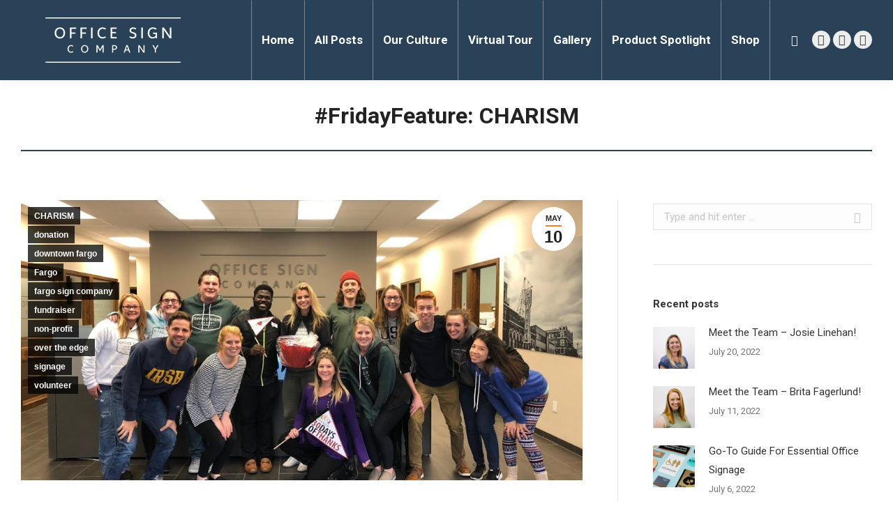

--- FILE ---
content_type: text/html; charset=UTF-8
request_url: https://blog.officesigncompany.com/fridayfeature-charism/
body_size: 15244
content:
<!DOCTYPE html> <!--[if !(IE 6) | !(IE 7) | !(IE 8)  ]><!--><html lang="en-US" class="no-js"> <!--<![endif]--><head>  <script async src="https://www.googletagmanager.com/gtag/js?id=UA-167443351-1"></script> <script>window.dataLayer = window.dataLayer || [];
  function gtag(){dataLayer.push(arguments);}
  gtag('js', new Date());

  gtag('config', 'UA-167443351-1');</script> <meta charset="UTF-8" /><meta name="viewport" content="width=device-width, initial-scale=1, maximum-scale=1, user-scalable=0"><meta name="theme-color" content="#f77d20"/><link rel="profile" href="http://gmpg.org/xfn/11" /> <script type="text/javascript">if (/Android|webOS|iPhone|iPad|iPod|BlackBerry|IEMobile|Opera Mini/i.test(navigator.userAgent)) {
                var originalAddEventListener = EventTarget.prototype.addEventListener,
                    oldWidth = window.innerWidth;

                EventTarget.prototype.addEventListener = function (eventName, eventHandler, useCapture) {
                    if (eventName === "resize") {
                        originalAddEventListener.call(this, eventName, function (event) {
                            if (oldWidth === window.innerWidth) {
                                return;
                            }
                            else if (oldWidth !== window.innerWidth) {
                                oldWidth = window.innerWidth;
                            }
                            if (eventHandler.handleEvent) {
                                eventHandler.handleEvent.call(this, event);
                            }
                            else {
                                eventHandler.call(this, event);
                            };
                        }, useCapture);
                    }
                    else {
                        originalAddEventListener.call(this, eventName, eventHandler, useCapture);
                    };
                };
            };</script> <meta name='robots' content='index, follow, max-image-preview:large, max-snippet:-1, max-video-preview:-1' /><link media="all" href="https://blog.officesigncompany.com/wp-content/cache/autoptimize/css/autoptimize_022a5b506b867b97ad15fe2feb386d66.css" rel="stylesheet"><title>#FridayFeature: CHARISM - Office Sign Company Blog</title><link rel="canonical" href="https://blog.officesigncompany.com/fridayfeature-charism/" /><meta property="og:locale" content="en_US" /><meta property="og:type" content="article" /><meta property="og:title" content="#FridayFeature: CHARISM - Office Sign Company Blog" /><meta property="og:description" content="#FridayFeature: CHARISM We&#8217;ve worked with some pretty phenomenal non-profits at Office Sign Company; whether we are volunteering through our OSCares program, sponsoring events, or donating signage, our industry has introduced us to the most giving of people. One non-profit in particular that we&#8217;d like to feature today, however, is CHARISM! CHARISM is a neighborhood support&hellip;" /><meta property="og:url" content="https://blog.officesigncompany.com/fridayfeature-charism/" /><meta property="og:site_name" content="Office Sign Company Blog" /><meta property="article:published_time" content="2019-05-10T20:49:00+00:00" /><meta property="article:modified_time" content="2025-02-03T15:19:36+00:00" /><meta property="og:image" content="https://blog.officesigncompany.com/wp-content/uploads/2019/05/IMG-2757.jpg" /><meta property="og:image:width" content="1024" /><meta property="og:image:height" content="768" /><meta property="og:image:type" content="image/jpeg" /><meta name="author" content="Addie" /><meta name="twitter:card" content="summary_large_image" /><meta name="twitter:label1" content="Written by" /><meta name="twitter:data1" content="Addie" /><meta name="twitter:label2" content="Est. reading time" /><meta name="twitter:data2" content="2 minutes" /> <script type="application/ld+json" class="yoast-schema-graph">{"@context":"https://schema.org","@graph":[{"@type":"Article","@id":"https://blog.officesigncompany.com/fridayfeature-charism/#article","isPartOf":{"@id":"https://blog.officesigncompany.com/fridayfeature-charism/"},"author":{"name":"Addie","@id":"https://blog.officesigncompany.com/#/schema/person/e36252dcd3621551baebeb18bf9d244c"},"headline":"#FridayFeature: CHARISM","datePublished":"2019-05-10T20:49:00+00:00","dateModified":"2025-02-03T15:19:36+00:00","mainEntityOfPage":{"@id":"https://blog.officesigncompany.com/fridayfeature-charism/"},"wordCount":475,"publisher":{"@id":"https://blog.officesigncompany.com/#organization"},"image":{"@id":"https://blog.officesigncompany.com/fridayfeature-charism/#primaryimage"},"thumbnailUrl":"https://blog.officesigncompany.com/wp-content/uploads/2019/05/IMG-2757.jpg","articleSection":["CHARISM","donation","downtown fargo","Fargo","fargo sign company","fundraiser","non-profit","over the edge","signage","volunteer"],"inLanguage":"en-US"},{"@type":"WebPage","@id":"https://blog.officesigncompany.com/fridayfeature-charism/","url":"https://blog.officesigncompany.com/fridayfeature-charism/","name":"#FridayFeature: CHARISM - Office Sign Company Blog","isPartOf":{"@id":"https://blog.officesigncompany.com/#website"},"primaryImageOfPage":{"@id":"https://blog.officesigncompany.com/fridayfeature-charism/#primaryimage"},"image":{"@id":"https://blog.officesigncompany.com/fridayfeature-charism/#primaryimage"},"thumbnailUrl":"https://blog.officesigncompany.com/wp-content/uploads/2019/05/IMG-2757.jpg","datePublished":"2019-05-10T20:49:00+00:00","dateModified":"2025-02-03T15:19:36+00:00","breadcrumb":{"@id":"https://blog.officesigncompany.com/fridayfeature-charism/#breadcrumb"},"inLanguage":"en-US","potentialAction":[{"@type":"ReadAction","target":["https://blog.officesigncompany.com/fridayfeature-charism/"]}]},{"@type":"ImageObject","inLanguage":"en-US","@id":"https://blog.officesigncompany.com/fridayfeature-charism/#primaryimage","url":"https://blog.officesigncompany.com/wp-content/uploads/2019/05/IMG-2757.jpg","contentUrl":"https://blog.officesigncompany.com/wp-content/uploads/2019/05/IMG-2757.jpg","width":1024,"height":768},{"@type":"BreadcrumbList","@id":"https://blog.officesigncompany.com/fridayfeature-charism/#breadcrumb","itemListElement":[{"@type":"ListItem","position":1,"name":"Home","item":"https://blog.officesigncompany.com/"},{"@type":"ListItem","position":2,"name":"#FridayFeature: CHARISM"}]},{"@type":"WebSite","@id":"https://blog.officesigncompany.com/#website","url":"https://blog.officesigncompany.com/","name":"Office Sign Company Blog","description":"Ultimate Blog of Signs","publisher":{"@id":"https://blog.officesigncompany.com/#organization"},"potentialAction":[{"@type":"SearchAction","target":{"@type":"EntryPoint","urlTemplate":"https://blog.officesigncompany.com/?s={search_term_string}"},"query-input":{"@type":"PropertyValueSpecification","valueRequired":true,"valueName":"search_term_string"}}],"inLanguage":"en-US"},{"@type":"Organization","@id":"https://blog.officesigncompany.com/#organization","name":"Office Sign Company","url":"https://blog.officesigncompany.com/","logo":{"@type":"ImageObject","inLanguage":"en-US","@id":"https://blog.officesigncompany.com/#/schema/logo/image/","url":"https://blog.officesigncompany.com/wp-content/uploads/2019/08/office-sign-company-logo.png","contentUrl":"https://blog.officesigncompany.com/wp-content/uploads/2019/08/office-sign-company-logo.png","width":300,"height":115,"caption":"Office Sign Company"},"image":{"@id":"https://blog.officesigncompany.com/#/schema/logo/image/"}},{"@type":"Person","@id":"https://blog.officesigncompany.com/#/schema/person/e36252dcd3621551baebeb18bf9d244c","name":"Addie","image":{"@type":"ImageObject","inLanguage":"en-US","@id":"https://blog.officesigncompany.com/#/schema/person/image/","url":"https://secure.gravatar.com/avatar/6f017b21d78e4366d3676b99218852037912d772e03b4783e5c42b49da292a33?s=96&d=mm&r=g","contentUrl":"https://secure.gravatar.com/avatar/6f017b21d78e4366d3676b99218852037912d772e03b4783e5c42b49da292a33?s=96&d=mm&r=g","caption":"Addie"}}]}</script> <link rel='dns-prefetch' href='//cdnjs.cloudflare.com' /><link rel='dns-prefetch' href='//fonts.googleapis.com' /><link rel="alternate" type="application/rss+xml" title="Office Sign Company Blog &raquo; Feed" href="https://blog.officesigncompany.com/feed/" /><link rel="alternate" type="application/rss+xml" title="Office Sign Company Blog &raquo; Comments Feed" href="https://blog.officesigncompany.com/comments/feed/" /><link rel="alternate" type="application/rss+xml" title="Office Sign Company Blog &raquo; #FridayFeature: CHARISM Comments Feed" href="https://blog.officesigncompany.com/fridayfeature-charism/feed/" /> <script type="text/javascript">window._wpemojiSettings = {"baseUrl":"https:\/\/s.w.org\/images\/core\/emoji\/16.0.1\/72x72\/","ext":".png","svgUrl":"https:\/\/s.w.org\/images\/core\/emoji\/16.0.1\/svg\/","svgExt":".svg","source":{"concatemoji":"https:\/\/blog.officesigncompany.com\/wp-includes\/js\/wp-emoji-release.min.js?ver=6.8.3"}};
/*! This file is auto-generated */
!function(s,n){var o,i,e;function c(e){try{var t={supportTests:e,timestamp:(new Date).valueOf()};sessionStorage.setItem(o,JSON.stringify(t))}catch(e){}}function p(e,t,n){e.clearRect(0,0,e.canvas.width,e.canvas.height),e.fillText(t,0,0);var t=new Uint32Array(e.getImageData(0,0,e.canvas.width,e.canvas.height).data),a=(e.clearRect(0,0,e.canvas.width,e.canvas.height),e.fillText(n,0,0),new Uint32Array(e.getImageData(0,0,e.canvas.width,e.canvas.height).data));return t.every(function(e,t){return e===a[t]})}function u(e,t){e.clearRect(0,0,e.canvas.width,e.canvas.height),e.fillText(t,0,0);for(var n=e.getImageData(16,16,1,1),a=0;a<n.data.length;a++)if(0!==n.data[a])return!1;return!0}function f(e,t,n,a){switch(t){case"flag":return n(e,"\ud83c\udff3\ufe0f\u200d\u26a7\ufe0f","\ud83c\udff3\ufe0f\u200b\u26a7\ufe0f")?!1:!n(e,"\ud83c\udde8\ud83c\uddf6","\ud83c\udde8\u200b\ud83c\uddf6")&&!n(e,"\ud83c\udff4\udb40\udc67\udb40\udc62\udb40\udc65\udb40\udc6e\udb40\udc67\udb40\udc7f","\ud83c\udff4\u200b\udb40\udc67\u200b\udb40\udc62\u200b\udb40\udc65\u200b\udb40\udc6e\u200b\udb40\udc67\u200b\udb40\udc7f");case"emoji":return!a(e,"\ud83e\udedf")}return!1}function g(e,t,n,a){var r="undefined"!=typeof WorkerGlobalScope&&self instanceof WorkerGlobalScope?new OffscreenCanvas(300,150):s.createElement("canvas"),o=r.getContext("2d",{willReadFrequently:!0}),i=(o.textBaseline="top",o.font="600 32px Arial",{});return e.forEach(function(e){i[e]=t(o,e,n,a)}),i}function t(e){var t=s.createElement("script");t.src=e,t.defer=!0,s.head.appendChild(t)}"undefined"!=typeof Promise&&(o="wpEmojiSettingsSupports",i=["flag","emoji"],n.supports={everything:!0,everythingExceptFlag:!0},e=new Promise(function(e){s.addEventListener("DOMContentLoaded",e,{once:!0})}),new Promise(function(t){var n=function(){try{var e=JSON.parse(sessionStorage.getItem(o));if("object"==typeof e&&"number"==typeof e.timestamp&&(new Date).valueOf()<e.timestamp+604800&&"object"==typeof e.supportTests)return e.supportTests}catch(e){}return null}();if(!n){if("undefined"!=typeof Worker&&"undefined"!=typeof OffscreenCanvas&&"undefined"!=typeof URL&&URL.createObjectURL&&"undefined"!=typeof Blob)try{var e="postMessage("+g.toString()+"("+[JSON.stringify(i),f.toString(),p.toString(),u.toString()].join(",")+"));",a=new Blob([e],{type:"text/javascript"}),r=new Worker(URL.createObjectURL(a),{name:"wpTestEmojiSupports"});return void(r.onmessage=function(e){c(n=e.data),r.terminate(),t(n)})}catch(e){}c(n=g(i,f,p,u))}t(n)}).then(function(e){for(var t in e)n.supports[t]=e[t],n.supports.everything=n.supports.everything&&n.supports[t],"flag"!==t&&(n.supports.everythingExceptFlag=n.supports.everythingExceptFlag&&n.supports[t]);n.supports.everythingExceptFlag=n.supports.everythingExceptFlag&&!n.supports.flag,n.DOMReady=!1,n.readyCallback=function(){n.DOMReady=!0}}).then(function(){return e}).then(function(){var e;n.supports.everything||(n.readyCallback(),(e=n.source||{}).concatemoji?t(e.concatemoji):e.wpemoji&&e.twemoji&&(t(e.twemoji),t(e.wpemoji)))}))}((window,document),window._wpemojiSettings);</script> <link rel='stylesheet' id='the7-Defaults-css' href='https://blog.officesigncompany.com/wp-content/cache/autoptimize/css/autoptimize_single_36ea4805809e6b690c2f5126a0808297.css?ver=6.8.3' type='text/css' media='all' /><link rel='stylesheet' id='dt-web-fonts-css' href='https://fonts.googleapis.com/css?family=Roboto:400,500,600,700|Roboto+Condensed:400,600,700' type='text/css' media='all' /><link rel='stylesheet' id='dt-custom-css' href='https://blog.officesigncompany.com/wp-content/cache/autoptimize/css/autoptimize_single_3b6f6a615a6963427c8341bbc92ce2e2.css?ver=622a7ce6b43d' type='text/css' media='all' /><link rel='stylesheet' id='dt-media-css' href='https://blog.officesigncompany.com/wp-content/cache/autoptimize/css/autoptimize_single_aa44df884b57b99902d9a22e542b8964.css?ver=622a7ce6b43d' type='text/css' media='all' /><link rel='stylesheet' id='the7-mega-menu-css' href='https://blog.officesigncompany.com/wp-content/cache/autoptimize/css/autoptimize_single_b5b0b463d0b4cc9fb06ef94cea1aa1de.css?ver=622a7ce6b43d' type='text/css' media='all' /><link rel='stylesheet' id='the7-elements-albums-portfolio-css' href='https://blog.officesigncompany.com/wp-content/cache/autoptimize/css/autoptimize_single_85bbfa6ab7cb8efff8b466913ac9df13.css?ver=622a7ce6b43d' type='text/css' media='all' /><link rel='stylesheet' id='the7-elements-css' href='https://blog.officesigncompany.com/wp-content/cache/autoptimize/css/autoptimize_single_861cd70e579ebac708dada02a332878b.css?ver=622a7ce6b43d' type='text/css' media='all' /> <script type="text/javascript" src="https://blog.officesigncompany.com/wp-includes/js/jquery/jquery.min.js?ver=3.7.1" id="jquery-core-js"></script> <script type="text/javascript" id="gw-tweenmax-js-before">var oldGS=window.GreenSockGlobals,oldGSQueue=window._gsQueue,oldGSDefine=window._gsDefine;window._gsDefine=null;delete(window._gsDefine);var gwGS=window.GreenSockGlobals={};</script> <script type="text/javascript" async='async' src="https://cdnjs.cloudflare.com/ajax/libs/gsap/1.11.2/TweenMax.min.js" id="gw-tweenmax-js"></script> <script type="text/javascript" id="gw-tweenmax-js-after">try{window.GreenSockGlobals=null;window._gsQueue=null;window._gsDefine=null;delete(window.GreenSockGlobals);delete(window._gsQueue);delete(window._gsDefine);window.GreenSockGlobals=oldGS;window._gsQueue=oldGSQueue;window._gsDefine=oldGSDefine;}catch(e){}</script> <script type="text/javascript" id="dt-above-fold-js-extra">var dtLocal = {"themeUrl":"https:\/\/blog.officesigncompany.com\/wp-content\/themes\/dt-the7","passText":"To view this protected post, enter the password below:","moreButtonText":{"loading":"Loading...","loadMore":"Load more"},"postID":"15184","ajaxurl":"https:\/\/blog.officesigncompany.com\/wp-admin\/admin-ajax.php","REST":{"baseUrl":"https:\/\/blog.officesigncompany.com\/wp-json\/the7\/v1","endpoints":{"sendMail":"\/send-mail"}},"contactMessages":{"required":"One or more fields have an error. Please check and try again.","terms":"Please accept the privacy policy.","fillTheCaptchaError":"Please, fill the captcha."},"captchaSiteKey":"","ajaxNonce":"04646b4dc6","pageData":"","themeSettings":{"smoothScroll":"off","lazyLoading":false,"accentColor":{"mode":"solid","color":"#f77d20"},"desktopHeader":{"height":100},"floatingHeader":{"showAfter":220,"showMenu":true,"height":60,"logo":{"showLogo":false,"html":"","url":"https:\/\/blog.officesigncompany.com\/"}},"topLine":{"floatingTopLine":{"logo":{"showLogo":false,"html":""}}},"mobileHeader":{"firstSwitchPoint":1100,"secondSwitchPoint":768,"firstSwitchPointHeight":60,"secondSwitchPointHeight":60},"stickyMobileHeaderFirstSwitch":{"logo":{"html":"<img class=\" preload-me\" src=\"https:\/\/blog.officesigncompany.com\/wp-content\/uploads\/2019\/08\/office-sign-company-logo.png\" srcset=\"https:\/\/blog.officesigncompany.com\/wp-content\/uploads\/2019\/08\/office-sign-company-logo.png 300w, https:\/\/blog.officesigncompany.com\/wp-content\/uploads\/2019\/08\/office-sign-company-logo.png 300w\" width=\"300\" height=\"115\"   sizes=\"300px\" alt=\"Office Sign Company Blog\" \/>"}},"stickyMobileHeaderSecondSwitch":{"logo":{"html":"<img class=\" preload-me\" src=\"https:\/\/blog.officesigncompany.com\/wp-content\/uploads\/2019\/08\/office-sign-company-logo.png\" srcset=\"https:\/\/blog.officesigncompany.com\/wp-content\/uploads\/2019\/08\/office-sign-company-logo.png 300w, https:\/\/blog.officesigncompany.com\/wp-content\/uploads\/2019\/08\/office-sign-company-logo.png 300w\" width=\"300\" height=\"115\"   sizes=\"300px\" alt=\"Office Sign Company Blog\" \/>"}},"content":{"textColor":"#757575","headerColor":"#333333"},"sidebar":{"switchPoint":970},"boxedWidth":"1280px","stripes":{"stripe1":{"textColor":"#757575","headerColor":"#333333"},"stripe2":{"textColor":"#757575","headerColor":"#333333"},"stripe3":{"textColor":"#757575","headerColor":"#333333"}}},"VCMobileScreenWidth":"768"};
var dtShare = {"shareButtonText":{"facebook":"Share on Facebook","twitter":"Tweet","pinterest":"Pin it","linkedin":"Share on Linkedin","whatsapp":"Share on Whatsapp"},"overlayOpacity":"85"};</script> <link rel="https://api.w.org/" href="https://blog.officesigncompany.com/wp-json/" /><link rel="alternate" title="JSON" type="application/json" href="https://blog.officesigncompany.com/wp-json/wp/v2/posts/15184" /><link rel="EditURI" type="application/rsd+xml" title="RSD" href="https://blog.officesigncompany.com/xmlrpc.php?rsd" /><meta name="generator" content="WordPress 6.8.3" /><link rel='shortlink' href='https://blog.officesigncompany.com/?p=15184' /><link rel="alternate" title="oEmbed (JSON)" type="application/json+oembed" href="https://blog.officesigncompany.com/wp-json/oembed/1.0/embed?url=https%3A%2F%2Fblog.officesigncompany.com%2Ffridayfeature-charism%2F" /><link rel="alternate" title="oEmbed (XML)" type="text/xml+oembed" href="https://blog.officesigncompany.com/wp-json/oembed/1.0/embed?url=https%3A%2F%2Fblog.officesigncompany.com%2Ffridayfeature-charism%2F&#038;format=xml" /><link rel="pingback" href="https://blog.officesigncompany.com/xmlrpc.php"><meta name="generator" content="Powered by WPBakery Page Builder - drag and drop page builder for WordPress."/> <script type="text/javascript">document.addEventListener("DOMContentLoaded", function(event) { 
	var load = document.getElementById("load");
	if(!load.classList.contains('loader-removed')){
		var removeLoading = setTimeout(function() {
			load.className += " loader-removed";
		}, 300);
	}
});</script> <noscript><style>.wpb_animate_when_almost_visible { opacity: 1; }</style></noscript></head><body class="wp-singular post-template-default single single-post postid-15184 single-format-standard wp-embed-responsive wp-theme-dt-the7 the7-core-ver-2.2.7 no-comments dt-responsive-on srcset-enabled btn-flat custom-btn-color custom-btn-hover-color phantom-fade phantom-shadow-decoration phantom-logo-off floating-mobile-menu-icon top-header first-switch-logo-left first-switch-menu-right second-switch-logo-left second-switch-menu-right right-mobile-menu layzr-loading-on popup-message-style dt-fa-compatibility the7-ver-8.2.1 wpb-js-composer js-comp-ver-6.1 vc_responsive"><div id="load" class="ring-loader"><div class="load-wrap"></div></div><div id="page" > <a class="skip-link screen-reader-text" href="#content">Skip to content</a><div class="masthead inline-header justify widgets full-height full-width dividers surround shadow-decoration small-mobile-menu-icon dt-parent-menu-clickable show-device-logo show-mobile-logo"  role="banner"><div class="top-bar top-bar-empty top-bar-line-hide"><div class="top-bar-bg" ></div><div class="mini-widgets left-widgets"></div><div class="mini-widgets right-widgets"></div></div><header class="header-bar"><div class="branding"><div id="site-title" class="assistive-text">Office Sign Company Blog</div><div id="site-description" class="assistive-text">Ultimate Blog of Signs</div> <a class="" href="https://blog.officesigncompany.com/"><img class=" preload-me" src="https://blog.officesigncompany.com/wp-content/uploads/2019/08/office-sign-company-logo.png" srcset="https://blog.officesigncompany.com/wp-content/uploads/2019/08/office-sign-company-logo.png 300w, https://blog.officesigncompany.com/wp-content/uploads/2019/08/office-sign-company-logo.png 300w" width="300" height="115"   sizes="300px" alt="Office Sign Company Blog" /><img class="mobile-logo preload-me" src="https://blog.officesigncompany.com/wp-content/uploads/2019/08/office-sign-company-logo.png" srcset="https://blog.officesigncompany.com/wp-content/uploads/2019/08/office-sign-company-logo.png 300w, https://blog.officesigncompany.com/wp-content/uploads/2019/08/office-sign-company-logo.png 300w" width="300" height="115"   sizes="300px" alt="Office Sign Company Blog" /></a></div><ul id="primary-menu" class="main-nav bg-outline-decoration hover-bg-decoration hover-line-decoration active-bg-decoration active-line-decoration" role="navigation"><li class="menu-item menu-item-type-post_type menu-item-object-page menu-item-home menu-item-15079 first"><a href='https://blog.officesigncompany.com/' data-level='1'><span class="menu-item-text"><span class="menu-text">Home</span></span></a></li><li class="menu-item menu-item-type-post_type menu-item-object-page menu-item-15953"><a href='https://blog.officesigncompany.com/all-posts/' data-level='1'><span class="menu-item-text"><span class="menu-text">All Posts</span></span></a></li><li class="menu-item menu-item-type-post_type menu-item-object-page menu-item-15956"><a href='https://blog.officesigncompany.com/our-culture/' data-level='1'><span class="menu-item-text"><span class="menu-text">Our Culture</span></span></a></li><li class="menu-item menu-item-type-post_type menu-item-object-page menu-item-15976"><a href='https://blog.officesigncompany.com/virtual-tour/' data-level='1'><span class="menu-item-text"><span class="menu-text">Virtual Tour</span></span></a></li><li class="menu-item menu-item-type-post_type menu-item-object-dt_gallery menu-item-15996"><a href='https://blog.officesigncompany.com/dt_gallery/gallery/' data-level='1'><span class="menu-item-text"><span class="menu-text">Gallery</span></span></a></li><li class="menu-item menu-item-type-post_type menu-item-object-page menu-item-15999"><a href='https://blog.officesigncompany.com/product-spotlight/' data-level='1'><span class="menu-item-text"><span class="menu-text">Product Spotlight</span></span></a></li><li class="menu-item menu-item-type-custom menu-item-object-custom menu-item-15154"><a href='https://www.officesigncompany.com/' data-level='1'><span class="menu-item-text"><span class="menu-text">Shop</span></span></a></li></ul><div class="mini-widgets"><div class="mini-search show-on-desktop near-logo-first-switch near-logo-second-switch popup-search custom-icon"><form class="searchform mini-widget-searchform" role="search" method="get" action="https://blog.officesigncompany.com/"><div class="screen-reader-text">Search:</div> <a href="#go" class="submit text-disable"><i class=" mw-icon the7-mw-icon-search-bold"></i></a><div class="popup-search-wrap"> <input type="text" class="field searchform-s" name="s" value="" placeholder="Type and hit enter …"/> <a href="#go" class="search-icon"><i class="the7-mw-icon-search-bold"></i></a></div> <input type="submit" class="assistive-text searchsubmit" value="Go!"/></form></div><div class="soc-ico show-on-desktop near-logo-first-switch in-menu-second-switch custom-bg disabled-border border-off hover-accent-bg hover-disabled-border  hover-border-off"><a title="Facebook" href="https://www.facebook.com/officesigncompany/?__tn__=%2Cd%2CP-R&amp;eid=ARDS_uQgjlKFAaRVW3qYa07Pr9x8heSHl9EpwJdR-ZTD8dnv4fKEMAeka06SVnhDDsh9mCUlxBb-Yr5i" target="_blank" class="facebook"><span class="soc-font-icon"></span><span class="screen-reader-text">Facebook</span></a><a title="Twitter" href="https://twitter.com/officesigns" target="_blank" class="twitter"><span class="soc-font-icon"></span><span class="screen-reader-text">Twitter</span></a><a title="YouTube" href="https://www.youtube.com/channel/UCVqblAbPRsb-i3F3s3vfQcg" target="_blank" class="you-tube"><span class="soc-font-icon"></span><span class="screen-reader-text">YouTube</span></a></div></div></header></div><div class='dt-close-mobile-menu-icon'><span></span></div><div class='dt-mobile-header'><ul id="mobile-menu" class="mobile-main-nav" role="navigation"><li class="menu-item menu-item-type-post_type menu-item-object-page menu-item-home menu-item-15079 first"><a href='https://blog.officesigncompany.com/' data-level='1'><span class="menu-item-text"><span class="menu-text">Home</span></span></a></li><li class="menu-item menu-item-type-post_type menu-item-object-page menu-item-15953"><a href='https://blog.officesigncompany.com/all-posts/' data-level='1'><span class="menu-item-text"><span class="menu-text">All Posts</span></span></a></li><li class="menu-item menu-item-type-post_type menu-item-object-page menu-item-15956"><a href='https://blog.officesigncompany.com/our-culture/' data-level='1'><span class="menu-item-text"><span class="menu-text">Our Culture</span></span></a></li><li class="menu-item menu-item-type-post_type menu-item-object-page menu-item-15976"><a href='https://blog.officesigncompany.com/virtual-tour/' data-level='1'><span class="menu-item-text"><span class="menu-text">Virtual Tour</span></span></a></li><li class="menu-item menu-item-type-post_type menu-item-object-dt_gallery menu-item-15996"><a href='https://blog.officesigncompany.com/dt_gallery/gallery/' data-level='1'><span class="menu-item-text"><span class="menu-text">Gallery</span></span></a></li><li class="menu-item menu-item-type-post_type menu-item-object-page menu-item-15999"><a href='https://blog.officesigncompany.com/product-spotlight/' data-level='1'><span class="menu-item-text"><span class="menu-text">Product Spotlight</span></span></a></li><li class="menu-item menu-item-type-custom menu-item-object-custom menu-item-15154"><a href='https://www.officesigncompany.com/' data-level='1'><span class="menu-item-text"><span class="menu-text">Shop</span></span></a></li></ul><div class='mobile-mini-widgets-in-menu'></div></div><div class="page-title title-center breadcrumbs-off breadcrumbs-mobile-off breadcrumbs-bg page-title-responsive-enabled"><div class="wf-wrap"><div class="page-title-head hgroup"><h1 class="entry-title">#FridayFeature: CHARISM</h1></div></div></div><div id="main" class="sidebar-right sidebar-divider-vertical"  ><div class="main-gradient"></div><div class="wf-wrap" ><div class="wf-container-main"><div id="content" class="content" role="main"><article id="post-15184" class="circle-fancy-style post-15184 post type-post status-publish format-standard has-post-thumbnail category-charism category-donation category-downtown-fargo category-fargo category-fargo-sign-company category-fundraiser category-non-profit category-over-the-edge category-signage category-volunteer category-456 category-453 category-430 category-44 category-422 category-452 category-451 category-454 category-420 category-455 description-off"><div class="post-thumbnail"><div class="fancy-date"><a title="8:49 pm" href="https://blog.officesigncompany.com/2019/05/10/" rel="nofollow"><span class="entry-month">May</span><span class="entry-date updated">10</span><span class="entry-year">2019</span></a></div><span class="fancy-categories"><a href="https://blog.officesigncompany.com/category/charism/" rel="category tag">CHARISM</a><a href="https://blog.officesigncompany.com/category/donation/" rel="category tag">donation</a><a href="https://blog.officesigncompany.com/category/downtown-fargo/" rel="category tag">downtown fargo</a><a href="https://blog.officesigncompany.com/category/fargo/" rel="category tag">Fargo</a><a href="https://blog.officesigncompany.com/category/fargo-sign-company/" rel="category tag">fargo sign company</a><a href="https://blog.officesigncompany.com/category/fundraiser/" rel="category tag">fundraiser</a><a href="https://blog.officesigncompany.com/category/non-profit/" rel="category tag">non-profit</a><a href="https://blog.officesigncompany.com/category/over-the-edge/" rel="category tag">over the edge</a><a href="https://blog.officesigncompany.com/category/signage/" rel="category tag">signage</a><a href="https://blog.officesigncompany.com/category/volunteer/" rel="category tag">volunteer</a></span><img class="preload-me lazy-load" src="data:image/svg+xml,%3Csvg%20xmlns%3D&#39;http%3A%2F%2Fwww.w3.org%2F2000%2Fsvg&#39;%20viewBox%3D&#39;0%200%201024%20512&#39;%2F%3E" data-src="https://blog.officesigncompany.com/wp-content/uploads/2019/05/IMG-2757-1024x512.jpg" data-srcset="https://blog.officesigncompany.com/wp-content/uploads/2019/05/IMG-2757-1024x512.jpg 1024w" width="1024" height="512"  title="IMG-2757.JPG" alt="" /></div><div class="entry-content"><h2 style="text-align: center"><span style="font-family: Georgia, Times New Roman, serif">#FridayFeature: CHARISM</span></h2><p><span style="font-family: Georgia, Times New Roman, serif">We&#8217;ve worked with some pretty phenomenal non-profits at Office Sign Company; whether we are volunteering through our OSCares program, sponsoring events, or donating signage, our industry has introduced us to the most giving of people. One non-profit in particular that we&#8217;d like to feature today, however, is <b><a href="https://www.charism.org/copy-of-over-the-edge" target="_blank" rel="noopener noreferrer">CHARISM</a></b>!</span><br /><span style="font-family: Georgia, Times New Roman, serif"><br /></span></p><div style="clear: both;text-align: center"><a href="https://blog.officesigncompany.com/wp-content/uploads/2019/05/IMG-2757.jpg" style="margin-left: 1em;margin-right: 1em"><img fetchpriority="high" decoding="async" border="0" data-original-height="1200" data-original-width="1600" height="480" src="https://blog.officesigncompany.com/wp-content/uploads/2019/05/IMG-2757-300x225.jpg" width="640" /></a></div><p><span style="font-family: Georgia, Times New Roman, serif"><br /></span><span style="font-family: Georgia, Times New Roman, serif"><br /></span><span style="font-family: Georgia, Times New Roman, serif">CHARISM is a neighborhood support center that offers a plethora of resources to at-risk youth and under-served families in our community. Read on to learn about our partnership with CHARISM, and some of the awesome programs they offer &#8211; not to mention the many ways that <i>you </i>can help!</span><br /><span style="font-family: Georgia, Times New Roman, serif"><br /></span><span style="font-family: Georgia, Times New Roman, serif">We&#8217;ve been so fortunate to work with CHARISM on a variety of projects in order to enhance our capabilities, but the true value lies with getting to know the individuals behind-the-scenes who make it all happen! They show such care and consideration for their mission, and seeing the passion they have is infectious. We truly value our relationship with organizations&nbsp;like this. In turn, it makes our work that much more rewarding. Our latest project with CHARISM was putting up this outdoor sign so that their Family Center could easily be found and utilized!</span><br /><span style="font-family: Georgia, Times New Roman, serif"><br /></span></p><div style="clear: both;text-align: center"><a href="https://blog.officesigncompany.com/wp-content/uploads/2019/05/CHARISM-2B3.jpg" style="margin-left: 1em;margin-right: 1em"><img decoding="async" border="0" data-original-height="1197" data-original-width="1600" height="478" src="https://blog.officesigncompany.com/wp-content/uploads/2019/05/CHARISM-2B3-300x224.jpg" width="640" /></a></div><p></p><div style="clear: both;text-align: center"><a href="https://blog.officesigncompany.com/wp-content/uploads/2019/05/CHARIMS-2B1.jpg" style="margin-left: 1em;margin-right: 1em"><img decoding="async" border="0" data-original-height="1197" data-original-width="1600" height="478" src="https://blog.officesigncompany.com/wp-content/uploads/2019/05/CHARIMS-2B1-300x224.jpg" width="640" /></a></div><p></p><div style="clear: both;text-align: center"><a href="https://blog.officesigncompany.com/wp-content/uploads/2019/05/CHARIMS-2B2.jpg" style="margin-left: 1em;margin-right: 1em"><img loading="lazy" decoding="async" border="0" data-original-height="1197" data-original-width="1600" height="478" src="https://blog.officesigncompany.com/wp-content/uploads/2019/05/CHARIMS-2B2-300x224.jpg" width="640" /></a></div><p></p><table cellpadding="0" cellspacing="0" style="margin-left: auto;margin-right: auto;text-align: center"><tbody><tr><td style="text-align: center"><a href="https://blog.officesigncompany.com/wp-content/uploads/2019/05/CHARISM-2B4.jpg" style="margin-left: auto;margin-right: auto"><img loading="lazy" decoding="async" border="0" data-original-height="1197" data-original-width="1600" height="478" src="https://blog.officesigncompany.com/wp-content/uploads/2019/05/CHARISM-2B4-300x224.jpg" width="640" /></a></td></tr><tr><td style="text-align: right"><i>Find our dimensional lettering signage <b><a href="https://www.officesigncompany.com/dimensional-molded-plastic-letters-office-signs.aspx" target="_blank" rel="noopener noreferrer">here</a></b>!</i></td></tr></tbody></table><p><span style="font-family: Georgia, Times New Roman, serif"><br />This summer, we will once again have the opportunity to produce signage for their &#8220;<b><a href="https://www.charism.org/ote" target="_blank" rel="noopener noreferrer">Over the Edge</a></b>&#8221; event where individuals can raise funds and rappel down the Black Building in downtown Fargo! We encourage you to take part in this once-in-a-lifetime experience in order to benefit the mission behind CHARISM. These funds go right back to the at-risk youth to ensure opportunity, which is truly priceless. Intrigued? Of course you are. Create your fundraising page and <b><a href="https://www.charism.org/copy-of-over-the-edge" target="_blank" rel="noopener noreferrer">register here</a></b>!</span><br /><span style="font-family: Georgia, Times New Roman, serif"><br /></span></p><div style="clear: both;text-align: center"><a href="https://blog.officesigncompany.com/wp-content/uploads/2019/05/IMG_4174.jpg" style="margin-left: 1em;margin-right: 1em"><img loading="lazy" decoding="async" border="0" data-original-height="1067" data-original-width="1600" height="426" src="https://blog.officesigncompany.com/wp-content/uploads/2019/05/IMG_4174-300x200.jpg" width="640" /></a></div><p></p><table cellpadding="0" cellspacing="0" style="margin-left: auto;margin-right: auto;text-align: center"><tbody><tr><td style="text-align: center"><a href="https://blog.officesigncompany.com/wp-content/uploads/2019/05/IMG_4180.jpg" style="margin-left: auto;margin-right: auto"><img loading="lazy" decoding="async" border="0" data-original-height="1067" data-original-width="1600" height="426" src="https://blog.officesigncompany.com/wp-content/uploads/2019/05/IMG_4180-300x200.jpg" width="640" /></a></td></tr><tr><td style="text-align: right"><i>Find our vinyl options <b><a href="https://www.officesigncompany.com/vinyl-lettering-and-decals.aspx" target="_blank" rel="noopener noreferrer">here</a></b>!</i></td></tr></tbody></table><div style="text-align: right"></div><div style="clear: both;text-align: center"></div><p></p><div style="clear: both;text-align: center"><a href="https://blog.officesigncompany.com/wp-content/uploads/2019/05/IMG-1711.jpg" style="margin-left: 1em;margin-right: 1em"><img loading="lazy" decoding="async" border="0" data-original-height="1600" data-original-width="1200" height="640" src="https://blog.officesigncompany.com/wp-content/uploads/2019/05/IMG-1711-225x300.jpg" width="480" /></a></div><p><span style="font-family: Georgia, Times New Roman, serif"><br /></span><span style="font-family: Georgia, Times New Roman, serif"><br /></span><span style="font-family: Georgia, Times New Roman, serif">CHARISM is a special non-profit because you can see the difference your offerings make right in front of you, whether it&#8217;s monetary or service-oriented. Their <b><a href="https://www.charism.org/programs" target="_blank" rel="noopener noreferrer">programs</a>&nbsp;</b>range from Educational Support Programs, to Community Outreach, to Grocery Assistance Programs (GAP). In short, CHARISM shows up for our community. We are proud to work with them! If you would like to offer your services to the CHARISM team, check out the ways you can volunteer <b><a href="https://www.charism.org/volunteer" target="_blank" rel="noopener noreferrer">here</a></b>! Volunteers are welcome for youth activities, GAP, fundraisers, and occasionally the maintenance of their facilities. Make it a team bonding event, and invite your coworkers to join you!</span><br /><span style="font-family: Georgia, Times New Roman, serif"><br /></span><span style="font-family: Georgia, Times New Roman, serif">Thank you to the CHARISM team for being a joy to work with, and for the strides you have made and continue to make for the at-risk youth of our community. Your work does not go unnoticed! For more information about their upcoming fundraising event, Over the Edge, visit CHARISM&#8217;s website and <b><a href="https://www.charism.org/ote" target="_blank" rel="noopener noreferrer">register</a></b>! Challenge your friends, family and coworkers to raise funds, and enjoy the opportunity to rappel down the Black Building of downtown Fargo. Cheers!</span><br /><span style="font-family: Georgia, Times New Roman, serif"><br /></span></p><div style="text-align: center"><span style="font-family: Georgia, Times New Roman, serif"><i>Written by: Rylee Wznick</i></span></div><div style="text-align: center"><span style="font-family: Georgia, Times New Roman, serif"><i>Contact: <a href="mailto:rylee@officesigncompany.com">rylee@officesigncompany.com</a></i></span></div><div style="text-align: center"><span style="font-family: Georgia, Times New Roman, serif"><i><a href="https://www.officesigncompany.com/">www.officesigncompany.com</a></i></span></div></div><div class="post-meta wf-mobile-collapsed"><div class="entry-meta"><span class="category-link">Categories:&nbsp;<a href="https://blog.officesigncompany.com/category/charism/" >CHARISM</a>, <a href="https://blog.officesigncompany.com/category/donation/" >donation</a>, <a href="https://blog.officesigncompany.com/category/downtown-fargo/" >downtown fargo</a>, <a href="https://blog.officesigncompany.com/category/fargo/" >Fargo</a>, <a href="https://blog.officesigncompany.com/category/fargo-sign-company/" >fargo sign company</a>, <a href="https://blog.officesigncompany.com/category/fundraiser/" >fundraiser</a>, <a href="https://blog.officesigncompany.com/category/non-profit/" >non-profit</a>, <a href="https://blog.officesigncompany.com/category/over-the-edge/" >over the edge</a>, <a href="https://blog.officesigncompany.com/category/signage/" >signage</a>, <a href="https://blog.officesigncompany.com/category/volunteer/" >volunteer</a></span><a class="author vcard" href="https://blog.officesigncompany.com/author/addie/" title="View all posts by Addie" rel="author">By <span class="fn">Addie</span></a><a href="https://blog.officesigncompany.com/2019/05/10/" title="8:49 pm" class="data-link" rel="bookmark"><time class="entry-date updated" datetime="2019-05-10T20:49:00+00:00">May 10, 2019</time></a></div></div><div class="single-share-box"><div class="share-link-description">Share this post</div><div class="share-buttons"> <a class="facebook" href="http://www.facebook.com/sharer.php?u=https%3A%2F%2Fblog.officesigncompany.com%2Ffridayfeature-charism%2F&#038;t=%23FridayFeature%3A+CHARISM" title="Facebook" target="_blank" ><span class="soc-font-icon"></span><span class="social-text">Share on Facebook</span><span class="screen-reader-text">Share on Facebook</span></a> <a class="twitter" href="https://twitter.com/share?url=https%3A%2F%2Fblog.officesigncompany.com%2Ffridayfeature-charism%2F&#038;text=%23FridayFeature%3A+CHARISM" title="Twitter" target="_blank" ><span class="soc-font-icon"></span><span class="social-text">Tweet</span><span class="screen-reader-text">Share on Twitter</span></a> <a class="pinterest pinit-marklet" href="//pinterest.com/pin/create/button/" title="Pinterest" target="_blank"  data-pin-config="above" data-pin-do="buttonBookmark"><span class="soc-font-icon"></span><span class="social-text">Pin it</span><span class="screen-reader-text">Share on Pinterest</span></a> <a class="linkedin" href="https://www.linkedin.com/shareArticle?mini=true&#038;url=https%3A%2F%2Fblog.officesigncompany.com%2Ffridayfeature-charism%2F&#038;title=%23FridayFeature%3A%20CHARISM&#038;summary=&#038;source=Office%20Sign%20Company%20Blog" title="LinkedIn" target="_blank" ><span class="soc-font-icon"></span><span class="social-text">Share on LinkedIn</span><span class="screen-reader-text">Share on LinkedIn</span></a></div></div><div class="author-info entry-author"> <span class="author-avatar no-avatar"></span><div class="author-description"><h4><span class="author-heading">Author:</span>&nbsp;Addie</h4><p class="author-bio"></p></div></div><nav class="navigation post-navigation" role="navigation"><h2 class="screen-reader-text">Post navigation</h2><div class="nav-links"><a class="nav-previous" href="https://blog.officesigncompany.com/gear-up-for-your-grad-party/" rel="prev"><i class="icomoon-the7-font-the7-arrow-29-3" aria-hidden="true"></i><span class="meta-nav" aria-hidden="true">Previous</span><span class="screen-reader-text">Previous post:</span><span class="post-title h4-size">Gear Up for Your Grad Party</span></a><a class="back-to-list" href="/all-posts/"><i class="dt-icon-the7-misc-006-1" aria-hidden="true"></i></a><a class="nav-next" href="https://blog.officesigncompany.com/meet-the-new-lineup/" rel="next"><i class="icomoon-the7-font-the7-arrow-29-2" aria-hidden="true"></i><span class="meta-nav" aria-hidden="true">Next</span><span class="screen-reader-text">Next post:</span><span class="post-title h4-size">Meet the New Lineup!</span></a></div></nav><div class="single-related-posts"><h3>Related posts</h3><section class="items-grid"><div class=" related-item"><article class="post-format-standard"><div class="mini-post-img"><a class="alignleft post-rollover layzr-bg" href="https://blog.officesigncompany.com/15172/" aria-label="Post image"><img class="preload-me lazy-load" src="data:image/svg+xml,%3Csvg%20xmlns%3D&#39;http%3A%2F%2Fwww.w3.org%2F2000%2Fsvg&#39;%20viewBox%3D&#39;0%200%20110%2080&#39;%2F%3E" data-src="https://blog.officesigncompany.com/wp-content/uploads/2019/07/ted-110x80.jpg" data-srcset="https://blog.officesigncompany.com/wp-content/uploads/2019/07/ted-110x80.jpg 110w, https://blog.officesigncompany.com/wp-content/uploads/2019/07/ted-220x160.jpg 220w" width="110" height="80"  alt="" /></a></div><div class="post-content"><a href="https://blog.officesigncompany.com/15172/">We Love TEDxFargo!</a><br /><time class="text-secondary" datetime="2019-07-26T17:04:00+00:00">July 26, 2019</time></div></article></div><div class=" related-item"><article class="post-format-standard"><div class="mini-post-img"><a class="alignleft post-rollover layzr-bg" href="https://blog.officesigncompany.com/fridayfeature-bryce/" aria-label="Post image"><img class="preload-me lazy-load" src="data:image/svg+xml,%3Csvg%20xmlns%3D&#39;http%3A%2F%2Fwww.w3.org%2F2000%2Fsvg&#39;%20viewBox%3D&#39;0%200%20110%2080&#39;%2F%3E" data-src="https://blog.officesigncompany.com/wp-content/uploads/2019/06/Bryce-110x80.jpg" data-srcset="https://blog.officesigncompany.com/wp-content/uploads/2019/06/Bryce-110x80.jpg 110w, https://blog.officesigncompany.com/wp-content/uploads/2019/06/Bryce-220x160.jpg 220w" width="110" height="80"  alt="" /></a></div><div class="post-content"><a href="https://blog.officesigncompany.com/fridayfeature-bryce/">#FridayFeature &#8211; Bryce!</a><br /><time class="text-secondary" datetime="2019-06-05T18:07:00+00:00">June 5, 2019</time></div></article></div><div class=" related-item"><article class="post-format-standard"><div class="mini-post-img"><a class="alignleft post-rollover layzr-bg" href="https://blog.officesigncompany.com/fridayfeature-meet-kali/" aria-label="Post image"><img class="preload-me lazy-load" src="data:image/svg+xml,%3Csvg%20xmlns%3D&#39;http%3A%2F%2Fwww.w3.org%2F2000%2Fsvg&#39;%20viewBox%3D&#39;0%200%20110%2080&#39;%2F%3E" data-src="https://blog.officesigncompany.com/wp-content/uploads/2019/06/Kali-110x80.jpg" data-srcset="https://blog.officesigncompany.com/wp-content/uploads/2019/06/Kali-110x80.jpg 110w, https://blog.officesigncompany.com/wp-content/uploads/2019/06/Kali-220x160.jpg 220w" width="110" height="80"  alt="" /></a></div><div class="post-content"><a href="https://blog.officesigncompany.com/fridayfeature-meet-kali/">#FridayFeature &#8211; Meet Kali!</a><br /><time class="text-secondary" datetime="2019-06-04T20:29:00+00:00">June 4, 2019</time></div></article></div><div class=" related-item"><article class="post-format-standard"><div class="mini-post-img"><a class="alignleft post-rollover layzr-bg" href="https://blog.officesigncompany.com/attention-golfers/" aria-label="Post image"><img class="preload-me lazy-load" src="data:image/svg+xml,%3Csvg%20xmlns%3D&#39;http%3A%2F%2Fwww.w3.org%2F2000%2Fsvg&#39;%20viewBox%3D&#39;0%200%20110%2080&#39;%2F%3E" data-src="https://blog.officesigncompany.com/wp-content/uploads/2019/06/IMG-4097-110x80.jpg" data-srcset="https://blog.officesigncompany.com/wp-content/uploads/2019/06/IMG-4097-110x80.jpg 110w, https://blog.officesigncompany.com/wp-content/uploads/2019/06/IMG-4097-220x160.jpg 220w" width="110" height="80"  alt="" /></a></div><div class="post-content"><a href="https://blog.officesigncompany.com/attention-golfers/">Attention, Golfers!</a><br /><time class="text-secondary" datetime="2019-06-03T13:38:00+00:00">June 3, 2019</time></div></article></div><div class=" related-item"><article class="post-format-standard"><div class="mini-post-img"><a class="alignleft post-rollover layzr-bg" href="https://blog.officesigncompany.com/our-finnish-fridayfeature-meet-sara/" aria-label="Post image"><img class="preload-me lazy-load" src="data:image/svg+xml,%3Csvg%20xmlns%3D&#39;http%3A%2F%2Fwww.w3.org%2F2000%2Fsvg&#39;%20viewBox%3D&#39;0%200%20110%2080&#39;%2F%3E" data-src="https://blog.officesigncompany.com/wp-content/uploads/2019/05/Sara-110x80.jpg" data-srcset="https://blog.officesigncompany.com/wp-content/uploads/2019/05/Sara-110x80.jpg 110w, https://blog.officesigncompany.com/wp-content/uploads/2019/05/Sara-220x160.jpg 220w" width="110" height="80"  alt="" /></a></div><div class="post-content"><a href="https://blog.officesigncompany.com/our-finnish-fridayfeature-meet-sara/">Our Finnish #FridayFeature &#8211; Meet Sara!</a><br /><time class="text-secondary" datetime="2019-05-31T15:35:00+00:00">May 31, 2019</time></div></article></div><div class=" related-item"><article class="post-format-standard"><div class="mini-post-img"><a class="alignleft post-rollover layzr-bg" href="https://blog.officesigncompany.com/gear-up-for-your-grad-party/" aria-label="Post image"><img class="preload-me lazy-load" src="data:image/svg+xml,%3Csvg%20xmlns%3D&#39;http%3A%2F%2Fwww.w3.org%2F2000%2Fsvg&#39;%20viewBox%3D&#39;0%200%20110%2080&#39;%2F%3E" data-src="https://blog.officesigncompany.com/wp-content/uploads/2019/05/Props_all-110x80.jpg" data-srcset="https://blog.officesigncompany.com/wp-content/uploads/2019/05/Props_all-110x80.jpg 110w, https://blog.officesigncompany.com/wp-content/uploads/2019/05/Props_all-220x160.jpg 220w" width="110" height="80"  alt="" /></a></div><div class="post-content"><a href="https://blog.officesigncompany.com/gear-up-for-your-grad-party/">Gear Up for Your Grad Party</a><br /><time class="text-secondary" datetime="2019-05-08T19:16:00+00:00">May 8, 2019</time></div></article></div><div class=" related-item"><article class="post-format-standard"><div class="mini-post-img"><a class="alignleft post-rollover layzr-bg" href="https://blog.officesigncompany.com/office-sign-company-garage-sale/" aria-label="Post image"><img class="preload-me lazy-load" src="data:image/svg+xml,%3Csvg%20xmlns%3D&#39;http%3A%2F%2Fwww.w3.org%2F2000%2Fsvg&#39;%20viewBox%3D&#39;0%200%20110%2080&#39;%2F%3E" data-src="https://blog.officesigncompany.com/wp-content/uploads/2019/05/IMG_1955-110x80.jpg" data-srcset="https://blog.officesigncompany.com/wp-content/uploads/2019/05/IMG_1955-110x80.jpg 110w, https://blog.officesigncompany.com/wp-content/uploads/2019/05/IMG_1955-220x160.jpg 220w" width="110" height="80"  alt="" /></a></div><div class="post-content"><a href="https://blog.officesigncompany.com/office-sign-company-garage-sale/">Office Sign Company Garage Sale!</a><br /><time class="text-secondary" datetime="2019-05-02T21:22:00+00:00">May 2, 2019</time></div></article></div><div class=" related-item"><article class="post-format-standard"><div class="mini-post-img"><a class="alignleft post-rollover layzr-bg" href="https://blog.officesigncompany.com/fridayfeature-meet-taylor/" aria-label="Post image"><img class="preload-me lazy-load" src="data:image/svg+xml,%3Csvg%20xmlns%3D&#39;http%3A%2F%2Fwww.w3.org%2F2000%2Fsvg&#39;%20viewBox%3D&#39;0%200%20110%2080&#39;%2F%3E" data-src="https://blog.officesigncompany.com/wp-content/uploads/2019/04/Taylor-2B1-110x80.jpg" data-srcset="https://blog.officesigncompany.com/wp-content/uploads/2019/04/Taylor-2B1-110x80.jpg 110w, https://blog.officesigncompany.com/wp-content/uploads/2019/04/Taylor-2B1-220x160.jpg 220w" width="110" height="80"  alt="" /></a></div><div class="post-content"><a href="https://blog.officesigncompany.com/fridayfeature-meet-taylor/">#FridayFeature – Meet Taylor!</a><br /><time class="text-secondary" datetime="2019-04-26T17:47:00+00:00">April 26, 2019</time></div></article></div></section></div></article></div><aside id="sidebar" class="sidebar"><div class="sidebar-content"><section id="search-2" class="widget widget_search"><form class="searchform" role="search" method="get" action="https://blog.officesigncompany.com/"> <label for="the7-search" class="screen-reader-text">Search:</label> <input type="text" id="the7-search" class="field searchform-s" name="s" value="" placeholder="Type and hit enter &hellip;" /> <input type="submit" class="assistive-text searchsubmit" value="Go!" /> <a href="#go" class="submit"></a></form></section><section id="presscore-blog-posts-2" class="widget widget_presscore-blog-posts"><div class="widget-title">Recent posts</div><ul class="recent-posts"><li><article class="post-format-standard"><div class="mini-post-img"><a class="alignleft post-rollover layzr-bg" href="https://blog.officesigncompany.com/meet-the-team-josie-linehan/" aria-label="Post image"><img class="preload-me lazy-load" src="data:image/svg+xml,%3Csvg%20xmlns%3D&#39;http%3A%2F%2Fwww.w3.org%2F2000%2Fsvg&#39;%20viewBox%3D&#39;0%200%2060%2060&#39;%2F%3E" data-src="https://blog.officesigncompany.com/wp-content/uploads/2022/07/Josie-Headshot-2-60x60.png" data-srcset="https://blog.officesigncompany.com/wp-content/uploads/2022/07/Josie-Headshot-2-60x60.png 60w, https://blog.officesigncompany.com/wp-content/uploads/2022/07/Josie-Headshot-2-120x120.png 120w" width="60" height="60"  alt="" /></a></div><div class="post-content"><a href="https://blog.officesigncompany.com/meet-the-team-josie-linehan/">Meet the Team &#8211; Josie Linehan!</a><br /><time class="text-secondary" datetime="2022-07-20T17:29:39+00:00">July 20, 2022</time></div></article></li><li><article class="post-format-standard"><div class="mini-post-img"><a class="alignleft post-rollover layzr-bg" href="https://blog.officesigncompany.com/meet-the-team-brita-fagerlund/" aria-label="Post image"><img class="preload-me lazy-load" src="data:image/svg+xml,%3Csvg%20xmlns%3D&#39;http%3A%2F%2Fwww.w3.org%2F2000%2Fsvg&#39;%20viewBox%3D&#39;0%200%2060%2060&#39;%2F%3E" data-src="https://blog.officesigncompany.com/wp-content/uploads/2022/07/Katelynn-Brita-Headshots-60x60.png" data-srcset="https://blog.officesigncompany.com/wp-content/uploads/2022/07/Katelynn-Brita-Headshots-60x60.png 60w, https://blog.officesigncompany.com/wp-content/uploads/2022/07/Katelynn-Brita-Headshots-120x120.png 120w" width="60" height="60"  alt="" /></a></div><div class="post-content"><a href="https://blog.officesigncompany.com/meet-the-team-brita-fagerlund/">Meet the Team &#8211; Brita Fagerlund!</a><br /><time class="text-secondary" datetime="2022-07-11T20:17:29+00:00">July 11, 2022</time></div></article></li><li><article class="post-format-standard"><div class="mini-post-img"><a class="alignleft post-rollover layzr-bg" href="https://blog.officesigncompany.com/go-to-guide-for-essential-office-signage/" aria-label="Post image"><img class="preload-me lazy-load" src="data:image/svg+xml,%3Csvg%20xmlns%3D&#39;http%3A%2F%2Fwww.w3.org%2F2000%2Fsvg&#39;%20viewBox%3D&#39;0%200%2060%2060&#39;%2F%3E" data-src="https://blog.officesigncompany.com/wp-content/uploads/2022/07/Various-Office-Signage-60x60.png" data-srcset="https://blog.officesigncompany.com/wp-content/uploads/2022/07/Various-Office-Signage-60x60.png 60w, https://blog.officesigncompany.com/wp-content/uploads/2022/07/Various-Office-Signage-120x120.png 120w" width="60" height="60"  alt="" /></a></div><div class="post-content"><a href="https://blog.officesigncompany.com/go-to-guide-for-essential-office-signage/">Go-To Guide For Essential Office Signage</a><br /><time class="text-secondary" datetime="2022-07-06T19:24:18+00:00">July 6, 2022</time></div></article></li><li><article class="post-format-standard"><div class="mini-post-img"><a class="alignleft post-rollover layzr-bg" href="https://blog.officesigncompany.com/flow-the-ladyboss-retreat/" aria-label="Post image"><img class="preload-me lazy-load" src="data:image/svg+xml,%3Csvg%20xmlns%3D&#39;http%3A%2F%2Fwww.w3.org%2F2000%2Fsvg&#39;%20viewBox%3D&#39;0%200%2060%2060&#39;%2F%3E" data-src="https://blog.officesigncompany.com/wp-content/uploads/2022/04/Ladyboss-Post-2-60x60.png" data-srcset="https://blog.officesigncompany.com/wp-content/uploads/2022/04/Ladyboss-Post-2-60x60.png 60w, https://blog.officesigncompany.com/wp-content/uploads/2022/04/Ladyboss-Post-2-120x120.png 120w" width="60" height="60"  alt="" /></a></div><div class="post-content"><a href="https://blog.officesigncompany.com/flow-the-ladyboss-retreat/">Flow: The Ladyboss Retreat</a><br /><time class="text-secondary" datetime="2022-05-05T15:06:13+00:00">May 5, 2022</time></div></article></li><li><article class="post-format-standard"><div class="mini-post-img"><a class="alignleft post-rollover layzr-bg" href="https://blog.officesigncompany.com/holiday-gifts-from-office-sign-company/" aria-label="Post image"><img class="preload-me lazy-load" src="data:image/svg+xml,%3Csvg%20xmlns%3D&#39;http%3A%2F%2Fwww.w3.org%2F2000%2Fsvg&#39;%20viewBox%3D&#39;0%200%2060%2060&#39;%2F%3E" data-src="https://blog.officesigncompany.com/wp-content/uploads/2021/12/Untitled-design-2021-12-10T104425.478-60x60.png" data-srcset="https://blog.officesigncompany.com/wp-content/uploads/2021/12/Untitled-design-2021-12-10T104425.478-60x60.png 60w, https://blog.officesigncompany.com/wp-content/uploads/2021/12/Untitled-design-2021-12-10T104425.478-120x120.png 120w" width="60" height="60"  alt="" /></a></div><div class="post-content"><a href="https://blog.officesigncompany.com/holiday-gifts-from-office-sign-company/">Holiday Gifts from Office Sign Company</a><br /><time class="text-secondary" datetime="2021-12-10T16:45:25+00:00">December 10, 2021</time></div></article></li><li><article class="post-format-standard"><div class="mini-post-img"><a class="alignleft post-rollover layzr-bg" href="https://blog.officesigncompany.com/kali-vinson-office-sign-company-account-manager/" aria-label="Post image"><img class="preload-me lazy-load" src="data:image/svg+xml,%3Csvg%20xmlns%3D&#39;http%3A%2F%2Fwww.w3.org%2F2000%2Fsvg&#39;%20viewBox%3D&#39;0%200%2060%2060&#39;%2F%3E" data-src="https://blog.officesigncompany.com/wp-content/uploads/2021/06/Kali-Facebook-60x60.png" data-srcset="https://blog.officesigncompany.com/wp-content/uploads/2021/06/Kali-Facebook-60x60.png 60w, https://blog.officesigncompany.com/wp-content/uploads/2021/06/Kali-Facebook-120x120.png 120w" width="60" height="60"  alt="Kali Vinson poses in front of our downtown Fargo location." /></a></div><div class="post-content"><a href="https://blog.officesigncompany.com/kali-vinson-office-sign-company-account-manager/">Kali Vinson: Office Sign Company Account Manager</a><br /><time class="text-secondary" datetime="2021-06-30T17:19:28+00:00">June 30, 2021</time></div></article></li><li><article class="post-format-standard"><div class="mini-post-img"><a class="alignleft post-rollover layzr-bg" href="https://blog.officesigncompany.com/office-sign-company-promotions-new-hires-and-thank-yous/" aria-label="Post image"><img class="preload-me lazy-load" src="data:image/svg+xml,%3Csvg%20xmlns%3D&#39;http%3A%2F%2Fwww.w3.org%2F2000%2Fsvg&#39;%20viewBox%3D&#39;0%200%2060%2060&#39;%2F%3E" data-src="https://blog.officesigncompany.com/wp-content/uploads/2021/06/Group-Pic-from-Drone-1-60x60.png" data-srcset="https://blog.officesigncompany.com/wp-content/uploads/2021/06/Group-Pic-from-Drone-1-60x60.png 60w, https://blog.officesigncompany.com/wp-content/uploads/2021/06/Group-Pic-from-Drone-1-120x120.png 120w" width="60" height="60"  alt="Office Sign Company staff smiles for a picture outside our Production facility as a drone takes the photo from above." /></a></div><div class="post-content"><a href="https://blog.officesigncompany.com/office-sign-company-promotions-new-hires-and-thank-yous/">Office Sign Company: Promotions, New Hires, and Thank You&#8217;s</a><br /><time class="text-secondary" datetime="2021-06-15T16:20:00+00:00">June 15, 2021</time></div></article></li></ul></section><section id="recent-comments-3" class="widget widget_recent_comments"><div class="widget-title">Recent comments</div><ul id="recentcomments"><li class="recentcomments"><span class="comment-author-link"><a href="http://leonsblog.blog-enceinte.com/" class="url" rel="ugc external nofollow">Dadscyday</a></span> on <a href="https://blog.officesigncompany.com/door-signs-for-dental-offices-doctors-offices-and-professionals-of-all-kinds/#comment-18">Door Signs &#8211; For Dental Offices, Doctors Offices and Professionals of all kinds.</a></li><li class="recentcomments"><span class="comment-author-link"><a href="http://www.officesigncompany.com" class="url" rel="ugc external nofollow">officesigncompany</a></span> on <a href="https://blog.officesigncompany.com/sliding-message-office-signs/#comment-13">Sliding Message Office Signs</a></li><li class="recentcomments"><span class="comment-author-link">Bob Camuso</span> on <a href="https://blog.officesigncompany.com/sliding-message-office-signs/#comment-12">Sliding Message Office Signs</a></li><li class="recentcomments"><span class="comment-author-link">Ntoh</span> on <a href="https://blog.officesigncompany.com/network-solutions-saves-e-commerce-faultiness/#comment-11">Network Solutions saves e-commerce faultiness</a></li></ul></section></div></aside></div></div></div><footer id="footer" class="footer solid-bg"><div class="wf-wrap"><div class="wf-container-footer"><div class="wf-container"><section id="media_image-2" class="widget widget_media_image wf-cell wf-1-4"><img width="300" height="115" src="https://blog.officesigncompany.com/wp-content/uploads/2019/08/office-sign-company-logo-300x115.png" class="image wp-image-15085  attachment-medium size-medium" alt="" style="max-width: 100%; height: auto;" decoding="async" loading="lazy" /></section><section id="presscore-contact-info-widget-2" class="widget widget_presscore-contact-info-widget wf-cell wf-1-4"><div class="widget-title">Hours of Business</div><div class="widget-info">Monday - Friday:
8:00 AM - 5:30 PM
Closed on weekends</div><ul class="contact-info"><li><span class="color-primary">Phone Number</span><br />(701) 526-3835</li><li><span class="color-primary">E-mail:</span><br />service@officesigncompany.com</li></ul><div class="soc-ico"><p class="assistive-text">Find us on:</p><a title="Facebook" href="https://www.facebook.com/officesigncompany/?__tn__=%2Cd%2CP-R&amp;eid=ARDZgccavO3Dc84T-ZP0cfoMIYCzAfAqyb8fcyVRfdywT_bqNttRWteazHh6l-ixbYtG8pcrSfk3TZP6" target="_blank" class="facebook"><span class="soc-font-icon"></span><span class="screen-reader-text">Facebook</span></a><a title="Twitter" href="https://twitter.com/officesigns" target="_blank" class="twitter"><span class="soc-font-icon"></span><span class="screen-reader-text">Twitter</span></a><a title="YouTube" href="https://www.youtube.com/channel/UCVqblAbPRsb-i3F3s3vfQcg" target="_blank" class="you-tube"><span class="soc-font-icon"></span><span class="screen-reader-text">YouTube</span></a><a title="Pinterest" href="https://www.pinterest.com/officesigns/" target="_blank" class="pinterest"><span class="soc-font-icon"></span><span class="screen-reader-text">Pinterest</span></a><a title="Instagram" href="https://www.instagram.com/officesigncompany/" target="_blank" class="instagram"><span class="soc-font-icon"></span><span class="screen-reader-text">Instagram</span></a></div></section><section id="presscore-contact-form-widget-2" class="widget widget_presscore-contact-form-widget wf-cell wf-1-4"><div class="widget-title">Contact Us</div><form class="dt-contact-form dt-form" method="post"><input type="hidden" name="widget_id" value="presscore-contact-form-widget-2" /><input type="hidden" name="send_message" value="" /><input type="hidden" name="security_token" value="9f4e43016ec87320ec47"/><div class="form-fields"><span class="form-name"><label class="assistive-text">Name *</label><input type="text" class="validate[required]" placeholder="Name *" name="name" value="" aria-required="true"> </span><span class="form-mail"><label class="assistive-text">E-mail *</label><input type="text" class="validate[required,custom[email]]" placeholder="E-mail *" name="email" value="" aria-required="true"> </span></div><span class="form-message"><label class="assistive-text">Message</label><textarea placeholder="Message" name="message" rows="3" aria-required="false"></textarea></span><p><a href="#" class="dt-btn dt-btn-m dt-btn-submit" rel="nofollow"><span>Submit</span></a><input class="assistive-text" type="submit" value="submit"></p></form></section><section id="text-5" class="widget widget_text wf-cell wf-1-4"><div class="widget-title">Info</div><div class="textwidget"><div><p>© 2020 &#8211; Office Sign Company</p></div><div><p>Built by <a href="https://searchalytics.com/" target="_blank" rel="noopener">Searchalytics</a></p></div></div></section></div></div></div></footer> <a href="#" class="scroll-top"><span class="screen-reader-text">Go to Top</span></a></div> <script type="speculationrules">{"prefetch":[{"source":"document","where":{"and":[{"href_matches":"\/*"},{"not":{"href_matches":["\/wp-*.php","\/wp-admin\/*","\/wp-content\/uploads\/*","\/wp-content\/*","\/wp-content\/plugins\/*","\/wp-content\/themes\/dt-the7\/*","\/*\\?(.+)"]}},{"not":{"selector_matches":"a[rel~=\"nofollow\"]"}},{"not":{"selector_matches":".no-prefetch, .no-prefetch a"}}]},"eagerness":"conservative"}]}</script> <script type="text/javascript" async='async' src="https://blog.officesigncompany.com/wp-includes/js/dist/hooks.min.js?ver=4d63a3d491d11ffd8ac6" id="wp-hooks-js"></script> <script type="text/javascript" async='async' src="https://blog.officesigncompany.com/wp-includes/js/dist/i18n.min.js?ver=5e580eb46a90c2b997e6" id="wp-i18n-js"></script> <script type="text/javascript" id="wp-i18n-js-after">wp.i18n.setLocaleData( { 'text direction\u0004ltr': [ 'ltr' ] } );</script> <script type="text/javascript" id="contact-form-7-js-before">var wpcf7 = {
    "api": {
        "root": "https:\/\/blog.officesigncompany.com\/wp-json\/",
        "namespace": "contact-form-7\/v1"
    }
};</script> <div class="pswp" tabindex="-1" role="dialog" aria-hidden="true"><div class="pswp__bg"></div><div class="pswp__scroll-wrap"><div class="pswp__container"><div class="pswp__item"></div><div class="pswp__item"></div><div class="pswp__item"></div></div><div class="pswp__ui pswp__ui--hidden"><div class="pswp__top-bar"><div class="pswp__counter"></div> <button class="pswp__button pswp__button--close" title="Close (Esc)"></button> <button class="pswp__button pswp__button--share" title="Share"></button> <button class="pswp__button pswp__button--fs" title="Toggle fullscreen"></button> <button class="pswp__button pswp__button--zoom" title="Zoom in/out"></button><div class="pswp__preloader"><div class="pswp__preloader__icn"><div class="pswp__preloader__cut"><div class="pswp__preloader__donut"></div></div></div></div></div><div class="pswp__share-modal pswp__share-modal--hidden pswp__single-tap"><div class="pswp__share-tooltip"></div></div> <button class="pswp__button pswp__button--arrow--left" title="Previous (arrow left)"> </button> <button class="pswp__button pswp__button--arrow--right" title="Next (arrow right)"> </button><div class="pswp__caption"><div class="pswp__caption__center"></div></div></div></div></div> <script defer src="https://blog.officesigncompany.com/wp-content/cache/autoptimize/js/autoptimize_a0deee99ceda2bd723a335881b0996df.js"></script></body></html>

--- FILE ---
content_type: text/css
request_url: https://blog.officesigncompany.com/wp-content/cache/autoptimize/css/autoptimize_single_861cd70e579ebac708dada02a332878b.css?ver=622a7ce6b43d
body_size: 934
content:
.accent-bg-mixin{color:#fff;background-color:#f77d20}.accent-gradient .accent-bg-mixin{background:#f77d20;background:-webkit-linear-gradient();background:linear-gradient()}.solid-bg-mixin{background-color:#f6f6f6}.header-color{color:#333}.dt-mega-parent .sidebar-content .widget .header-color{color:#efefef}#main .sidebar-content .header-color{color:#333}.footer .header-color{color:#fff}.color-base-transparent{color:#999}.sidebar-content .color-base-transparent{color:rgba(117,117,117,.5)}.footer .color-base-transparent{color:rgba(160,160,160,.5)}.outline-element-decoration .outline-decoration{-webkit-box-shadow:inset 0px 0px 0px 1px rgba(0,0,0,0);box-shadow:inset 0px 0px 0px 1px rgba(0,0,0,0)}.shadow-element-decoration .shadow-decoration{-webkit-box-shadow:0 6px 18px rgba(0,0,0,.1);box-shadow:0 6px 18px rgba(0,0,0,.1)}.testimonial-item:not(.testimonial-item-slider),.testimonial-item .ts-viewport,.bg-on.team-container,.dt-team-shortcode.content-bg-on .team-container{background-color:#f6f6f6}.outline-element-decoration .testimonial-item:not(.testimonial-item-slider),.outline-element-decoration .testimonial-item .ts-viewport,.outline-element-decoration .bg-on.team-container,.outline-element-decoration .dt-team-shortcode.content-bg-on .team-container{-webkit-box-shadow:inset 0px 0px 0px 1px rgba(0,0,0,0);box-shadow:inset 0px 0px 0px 1px rgba(0,0,0,0)}.shadow-element-decoration .testimonial-item:not(.testimonial-item-slider),.shadow-element-decoration .testimonial-item .ts-viewport,.shadow-element-decoration .bg-on.team-container,.shadow-element-decoration .dt-team-shortcode.content-bg-on .team-container{-webkit-box-shadow:0 6px 18px rgba(0,0,0,.1);box-shadow:0 6px 18px rgba(0,0,0,.1)}.dt-team-shortcode .team-content{font-size:15px;line-height:27px}.testimonial-item .testimonial-vcard .text-secondary,.testimonial-item .testimonial-vcard .text-primary,.testimonial-item .testimonial-vcard .text-primary *{color:#333}.sidebar-content .testimonial-item .testimonial-vcard .text-secondary,.sidebar-content .testimonial-item .testimonial-vcard .text-primary,.sidebar-content .testimonial-item .testimonial-vcard .text-primary *{color:#333}.footer .testimonial-item .testimonial-vcard .text-secondary,.footer .testimonial-item .testimonial-vcard .text-primary,.footer .testimonial-item .testimonial-vcard .text-primary *{color:#fff}.testimonial-item .testimonial-vcard a.text-primary:hover,.testimonial-item .testimonial-vcard a.text-primary:hover *{text-decoration:underline}.team-author p{color:#333;font:bold 13px/23px "Roboto",Helvetica,Arial,Verdana,sans-serif;text-transform:none}.dt-team-shortcode .team-author p{font:15px/27px "Roboto",Helvetica,Arial,Verdana,sans-serif;text-transform:none;color:#f77d20}.accent-gradient .dt-team-shortcode .team-author p{background:-webkit-linear-gradient();color:transparent;-webkit-background-clip:text;background-clip:text}@media all and (-ms-high-contrast:none){.accent-gradient .dt-team-shortcode .team-author p{color:#f77d20}}.dt-mega-parent .sidebar-content .widget .team-author p{color:#efefef}.sidebar-content .team-author p{color:#333}.footer .team-author p{color:#fff}.testimonial-vcard .text-secondary{color:#333;font-size:13px;line-height:24px;font-weight:700}.dt-mega-parent .sidebar-content .widget .testimonial-vcard .text-secondary{color:#efefef}#main .sidebar-content .testimonial-vcard .text-secondary{color:#333}.footer .testimonial-vcard .text-secondary{color:#fff}.dt-testimonials-shortcode .testimonial-vcard .text-secondary{font-size:15px;line-height:27px;font-weight:400;color:#f77d20}.accent-gradient .dt-testimonials-shortcode .testimonial-vcard .text-secondary{background:-webkit-linear-gradient();color:transparent;-webkit-background-clip:text;background-clip:text}@media all and (-ms-high-contrast:none){.accent-gradient .dt-testimonials-shortcode .testimonial-vcard .text-secondary{color:#f77d20}}.dt-testimonials-shortcode .more-link{color:#f77d20}.testimonial-vcard .text-primary{color:#333;font-size:15px;line-height:27px;font-weight:700}.dt-mega-parent .sidebar-content .widget .testimonial-vcard .text-primary{color:#efefef}#main .sidebar-content .testimonial-vcard .text-primary{color:#333}.footer .testimonial-vcard .text-primary{color:#fff}.testimonial-vcard .text-primary *{color:#333}.dt-mega-parent .sidebar-content .widget .testimonial-vcard .text-primary *{color:#efefef}#main .sidebar-content .testimonial-vcard .text-primary *{color:#333}.footer .testimonial-vcard .text-primary *{color:#fff}.dt-testimonials-shortcode .testimonial-vcard .text-primary{font:normal normal 18px/28px "Roboto",Helvetica,Arial,Verdana,sans-serif}.team-author-name,.team-author-name a{color:#333;font:normal normal 18px/28px "Roboto",Helvetica,Arial,Verdana,sans-serif}.content .team-author-name a:hover{color:#f77d20}.accent-gradient .content .team-author-name a:hover{background:-webkit-linear-gradient();color:transparent;-webkit-background-clip:text;background-clip:text}@media all and (-ms-high-contrast:none){.accent-gradient .content .team-author-name a:hover{color:#f77d20}}.widget .team-author-name,.widget .team-author-name a{font:bold 15px/25px "Roboto",Helvetica,Arial,Verdana,sans-serif;text-transform:none;color:#333}.dt-mega-parent .sidebar-content .widget .widget .team-author-name,.dt-mega-parent .sidebar-content .widget .widget .team-author-name a{color:#efefef}#main .sidebar-content .widget .team-author-name,#main .sidebar-content .widget .team-author-name a{color:#333}.footer .widget .team-author-name,.footer .widget .team-author-name a{color:#fff}.team-author-name,.team-author-name a{color:#333}.dt-mega-parent .sidebar-content .widget .team-author-name,.dt-mega-parent .sidebar-content .widget .team-author-name a{color:#efefef}#main .sidebar-content .team-author-name,#main .sidebar-content .team-author-name a{color:#333}.footer .team-author-name,.footer .team-author-name a{color:#fff}.rsTitle{font:bold 40px/50px "Roboto",Helvetica,Arial,Verdana,sans-serif;text-transform:none}.rsDesc{font:bold 32px/42px "Roboto",Helvetica,Arial,Verdana,sans-serif;text-transform:none}@media screen and (max-width:1200px){.rsTitle{font:bold 32px/42px "Roboto",Helvetica,Arial,Verdana,sans-serif}.rsDesc{font:bold 24px/34px "Roboto",Helvetica,Arial,Verdana,sans-serif}}@media screen and (max-width:1024px){.rsTitle{font:bold 24px/34px "Roboto",Helvetica,Arial,Verdana,sans-serif}.rsDesc{font:bold 18px/28px "Roboto",Helvetica,Arial,Verdana,sans-serif}}@media screen and (max-width:800px){.rsTitle{font:bold 15px/25px "Roboto",Helvetica,Arial,Verdana,sans-serif}.rsDesc{font:15px/27px "Roboto",Helvetica,Arial,Verdana,sans-serif}}@media screen and (max-width:320px){.rsTitle{font:15px/27px "Roboto",Helvetica,Arial,Verdana,sans-serif}.rsDesc{display:none !important;font:15px/27px "Roboto",Helvetica,Arial,Verdana,sans-serif}}#main-slideshow .progress-spinner-left,#main-slideshow .progress-spinner-right{border-color:#f77d20 !important}.slider-content .owl-dot:not(.active):not(:hover),.slider-content .owl-dot:not(.active):hover{-webkit-box-shadow:inset 0 0 0 2px rgba(117,117,117,.35);box-shadow:inset 0 0 0 2px rgba(117,117,117,.35)}.slider-content .owl-dot.active{-webkit-box-shadow:inset 0 0 0 20px rgba(117,117,117,.35);box-shadow:inset 0 0 0 20px rgba(117,117,117,.35)}.dt-mega-parent .sidebar-content .widget .slider-content .owl-dot:not(.active):not(:hover),.dt-mega-parent .sidebar-content .widget .slider-content .owl-dot:not(.active):hover{-webkit-box-shadow:inset 0 0 0 2px rgba(239,239,239,.35);box-shadow:inset 0 0 0 2px rgba(239,239,239,.35)}.dt-mega-parent .sidebar-content .widget .slider-content .owl-dot.active{-webkit-box-shadow:inset 0 0 0 20px rgba(239,239,239,.35);box-shadow:inset 0 0 0 20px rgba(239,239,239,.35)}.sidebar .slider-content .owl-dot:not(.active):not(:hover),.sidebar .slider-content .owl-dot:not(.active):hover,.sidebar-content .slider-content .owl-dot:not(.active):not(:hover),.sidebar-content .slider-content .owl-dot:not(.active):hover{-webkit-box-shadow:inset 0 0 0 2px rgba(117,117,117,.35);box-shadow:inset 0 0 0 2px rgba(117,117,117,.35)}.sidebar .slider-content .owl-dot.active,.sidebar-content .slider-content .owl-dot.active{-webkit-box-shadow:inset 0 0 0 20px rgba(117,117,117,.35);box-shadow:inset 0 0 0 20px rgba(117,117,117,.35)}.footer .slider-content .owl-dot:not(.active):not(:hover),.footer .slider-content .owl-dot:not(.active):hover{-webkit-box-shadow:inset 0 0 0 2px rgba(160,160,160,.35);box-shadow:inset 0 0 0 2px rgba(160,160,160,.35)}.footer .slider-content .owl-dot.active{-webkit-box-shadow:inset 0 0 0 20px rgba(160,160,160,.35);box-shadow:inset 0 0 0 20px rgba(160,160,160,.35)}